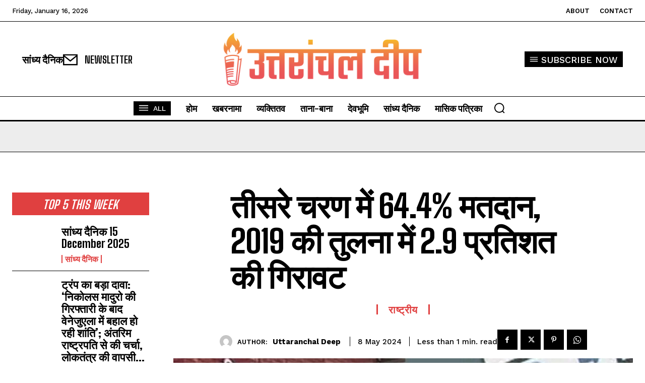

--- FILE ---
content_type: text/html; charset=utf-8
request_url: https://www.google.com/recaptcha/api2/aframe
body_size: 269
content:
<!DOCTYPE HTML><html><head><meta http-equiv="content-type" content="text/html; charset=UTF-8"></head><body><script nonce="mkxZol4YfhyZSUyuCmVXxg">/** Anti-fraud and anti-abuse applications only. See google.com/recaptcha */ try{var clients={'sodar':'https://pagead2.googlesyndication.com/pagead/sodar?'};window.addEventListener("message",function(a){try{if(a.source===window.parent){var b=JSON.parse(a.data);var c=clients[b['id']];if(c){var d=document.createElement('img');d.src=c+b['params']+'&rc='+(localStorage.getItem("rc::a")?sessionStorage.getItem("rc::b"):"");window.document.body.appendChild(d);sessionStorage.setItem("rc::e",parseInt(sessionStorage.getItem("rc::e")||0)+1);localStorage.setItem("rc::h",'1768530952085');}}}catch(b){}});window.parent.postMessage("_grecaptcha_ready", "*");}catch(b){}</script></body></html>